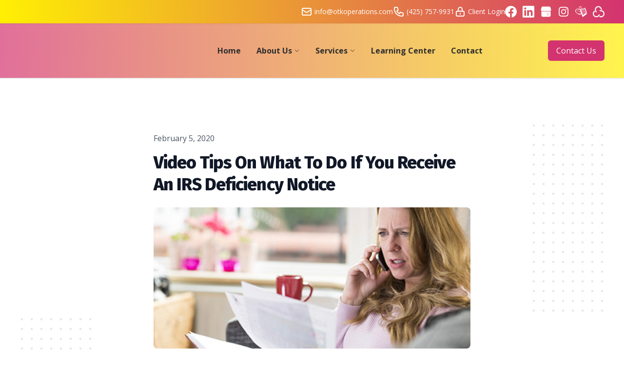

--- FILE ---
content_type: text/html; charset=UTF-8
request_url: https://player.vimeo.com/video/387016490
body_size: 6431
content:
<!DOCTYPE html>
<html lang="en">
<head>
  <meta charset="utf-8">
  <meta name="viewport" content="width=device-width,initial-scale=1,user-scalable=yes">
  
  <link rel="canonical" href="https://player.vimeo.com/video/387016490">
  <meta name="googlebot" content="noindex,indexifembedded">
  
  
  <title>What to do if you receive an IRS deficiency notice on Vimeo</title>
  <style>
      body, html, .player, .fallback {
          overflow: hidden;
          width: 100%;
          height: 100%;
          margin: 0;
          padding: 0;
      }
      .fallback {
          
              background-color: transparent;
          
      }
      .player.loading { opacity: 0; }
      .fallback iframe {
          position: fixed;
          left: 0;
          top: 0;
          width: 100%;
          height: 100%;
      }
  </style>
  <link rel="modulepreload" href="https://f.vimeocdn.com/p/4.46.25/js/player.module.js" crossorigin="anonymous">
  <link rel="modulepreload" href="https://f.vimeocdn.com/p/4.46.25/js/vendor.module.js" crossorigin="anonymous">
  <link rel="preload" href="https://f.vimeocdn.com/p/4.46.25/css/player.css" as="style">
</head>

<body>


<div class="vp-placeholder">
    <style>
        .vp-placeholder,
        .vp-placeholder-thumb,
        .vp-placeholder-thumb::before,
        .vp-placeholder-thumb::after {
            position: absolute;
            top: 0;
            bottom: 0;
            left: 0;
            right: 0;
        }
        .vp-placeholder {
            visibility: hidden;
            width: 100%;
            max-height: 100%;
            height: calc(1080 / 1920 * 100vw);
            max-width: calc(1920 / 1080 * 100vh);
            margin: auto;
        }
        .vp-placeholder-carousel {
            display: none;
            background-color: #000;
            position: absolute;
            left: 0;
            right: 0;
            bottom: -60px;
            height: 60px;
        }
    </style>

    

    
        <style>
            .vp-placeholder-thumb {
                overflow: hidden;
                width: 100%;
                max-height: 100%;
                margin: auto;
            }
            .vp-placeholder-thumb::before,
            .vp-placeholder-thumb::after {
                content: "";
                display: block;
                filter: blur(7px);
                margin: 0;
                background: url(https://i.vimeocdn.com/video/849805760-19f6c3504e1467299437357cb49eb4ce0c41033e1e4780781c8d4eee7b9425b3-d?mw=80&q=85) 50% 50% / contain no-repeat;
            }
            .vp-placeholder-thumb::before {
                 
                margin: -30px;
            }
        </style>
    

    <div class="vp-placeholder-thumb"></div>
    <div class="vp-placeholder-carousel"></div>
    <script>function placeholderInit(t,h,d,s,n,o){var i=t.querySelector(".vp-placeholder"),v=t.querySelector(".vp-placeholder-thumb");if(h){var p=function(){try{return window.self!==window.top}catch(a){return!0}}(),w=200,y=415,r=60;if(!p&&window.innerWidth>=w&&window.innerWidth<y){i.style.bottom=r+"px",i.style.maxHeight="calc(100vh - "+r+"px)",i.style.maxWidth="calc("+n+" / "+o+" * (100vh - "+r+"px))";var f=t.querySelector(".vp-placeholder-carousel");f.style.display="block"}}if(d){var e=new Image;e.onload=function(){var a=n/o,c=e.width/e.height;if(c<=.95*a||c>=1.05*a){var l=i.getBoundingClientRect(),g=l.right-l.left,b=l.bottom-l.top,m=window.innerWidth/g*100,x=window.innerHeight/b*100;v.style.height="calc("+e.height+" / "+e.width+" * "+m+"vw)",v.style.maxWidth="calc("+e.width+" / "+e.height+" * "+x+"vh)"}i.style.visibility="visible"},e.src=s}else i.style.visibility="visible"}
</script>
    <script>placeholderInit(document,  false ,  true , "https://i.vimeocdn.com/video/849805760-19f6c3504e1467299437357cb49eb4ce0c41033e1e4780781c8d4eee7b9425b3-d?mw=80\u0026q=85",  1920 ,  1080 );</script>
</div>

<div id="player" class="player"></div>
<script>window.playerConfig = {"cdn_url":"https://f.vimeocdn.com","vimeo_api_url":"api.vimeo.com","request":{"files":{"dash":{"cdns":{"akfire_interconnect_quic":{"avc_url":"https://vod-adaptive-ak.vimeocdn.com/exp=1769074738~acl=%2Fc624f618-346c-4c84-92c9-c899dd8bbd2d%2Fpsid%3Dfc7d4340dc78e5884a0060be7e8956b61ec5ce3348da6fa8c02f82033e10ffd4%2F%2A~hmac=37d12805a1e6d67c2c8e55b8a2c1d8ac1145c39aa8116aa98658d6d1559116f5/c624f618-346c-4c84-92c9-c899dd8bbd2d/psid=fc7d4340dc78e5884a0060be7e8956b61ec5ce3348da6fa8c02f82033e10ffd4/v2/playlist/av/primary/playlist.json?omit=av1-hevc\u0026pathsig=8c953e4f~YGVpT0tmis80aWjUiSPyAonxoQKuBCSMhCR0Gdf4noU\u0026r=dXM%3D\u0026rh=2Mksas","origin":"gcs","url":"https://vod-adaptive-ak.vimeocdn.com/exp=1769074738~acl=%2Fc624f618-346c-4c84-92c9-c899dd8bbd2d%2Fpsid%3Dfc7d4340dc78e5884a0060be7e8956b61ec5ce3348da6fa8c02f82033e10ffd4%2F%2A~hmac=37d12805a1e6d67c2c8e55b8a2c1d8ac1145c39aa8116aa98658d6d1559116f5/c624f618-346c-4c84-92c9-c899dd8bbd2d/psid=fc7d4340dc78e5884a0060be7e8956b61ec5ce3348da6fa8c02f82033e10ffd4/v2/playlist/av/primary/playlist.json?pathsig=8c953e4f~YGVpT0tmis80aWjUiSPyAonxoQKuBCSMhCR0Gdf4noU\u0026r=dXM%3D\u0026rh=2Mksas"},"fastly_skyfire":{"avc_url":"https://skyfire.vimeocdn.com/1769074738-0x1bf938b763c80cde47861cf02025c7b1d0bde6fc/c624f618-346c-4c84-92c9-c899dd8bbd2d/psid=fc7d4340dc78e5884a0060be7e8956b61ec5ce3348da6fa8c02f82033e10ffd4/v2/playlist/av/primary/playlist.json?omit=av1-hevc\u0026pathsig=8c953e4f~YGVpT0tmis80aWjUiSPyAonxoQKuBCSMhCR0Gdf4noU\u0026r=dXM%3D\u0026rh=2Mksas","origin":"gcs","url":"https://skyfire.vimeocdn.com/1769074738-0x1bf938b763c80cde47861cf02025c7b1d0bde6fc/c624f618-346c-4c84-92c9-c899dd8bbd2d/psid=fc7d4340dc78e5884a0060be7e8956b61ec5ce3348da6fa8c02f82033e10ffd4/v2/playlist/av/primary/playlist.json?pathsig=8c953e4f~YGVpT0tmis80aWjUiSPyAonxoQKuBCSMhCR0Gdf4noU\u0026r=dXM%3D\u0026rh=2Mksas"}},"default_cdn":"akfire_interconnect_quic","separate_av":true,"streams":[{"profile":"165","id":"d4695fe3-4259-4d84-bc34-cc45034b0096","fps":30,"quality":"540p"},{"profile":"139","id":"229e9fd3-aeb1-4297-b02e-530be7d0a49e","fps":30,"quality":"240p"},{"profile":"174","id":"7b3e8215-d32a-4025-bae0-b233e540c4ce","fps":30,"quality":"720p"},{"profile":"175","id":"94c954b1-3319-4d1b-baea-f0aa7190a000","fps":30,"quality":"1080p"},{"profile":"164","id":"9ab42595-bafe-416c-b677-ec8a2d5f6264","fps":30,"quality":"360p"}],"streams_avc":[{"profile":"174","id":"7b3e8215-d32a-4025-bae0-b233e540c4ce","fps":30,"quality":"720p"},{"profile":"175","id":"94c954b1-3319-4d1b-baea-f0aa7190a000","fps":30,"quality":"1080p"},{"profile":"164","id":"9ab42595-bafe-416c-b677-ec8a2d5f6264","fps":30,"quality":"360p"},{"profile":"165","id":"d4695fe3-4259-4d84-bc34-cc45034b0096","fps":30,"quality":"540p"},{"profile":"139","id":"229e9fd3-aeb1-4297-b02e-530be7d0a49e","fps":30,"quality":"240p"}]},"hls":{"cdns":{"akfire_interconnect_quic":{"avc_url":"https://vod-adaptive-ak.vimeocdn.com/exp=1769074738~acl=%2Fc624f618-346c-4c84-92c9-c899dd8bbd2d%2Fpsid%3Dfc7d4340dc78e5884a0060be7e8956b61ec5ce3348da6fa8c02f82033e10ffd4%2F%2A~hmac=37d12805a1e6d67c2c8e55b8a2c1d8ac1145c39aa8116aa98658d6d1559116f5/c624f618-346c-4c84-92c9-c899dd8bbd2d/psid=fc7d4340dc78e5884a0060be7e8956b61ec5ce3348da6fa8c02f82033e10ffd4/v2/playlist/av/primary/playlist.m3u8?omit=av1-hevc-opus\u0026pathsig=8c953e4f~kVjHuoD2skqZQ83KR8ArN3tSjabbZ8HCpBBvO6LOpqM\u0026r=dXM%3D\u0026rh=2Mksas\u0026sf=fmp4","origin":"gcs","url":"https://vod-adaptive-ak.vimeocdn.com/exp=1769074738~acl=%2Fc624f618-346c-4c84-92c9-c899dd8bbd2d%2Fpsid%3Dfc7d4340dc78e5884a0060be7e8956b61ec5ce3348da6fa8c02f82033e10ffd4%2F%2A~hmac=37d12805a1e6d67c2c8e55b8a2c1d8ac1145c39aa8116aa98658d6d1559116f5/c624f618-346c-4c84-92c9-c899dd8bbd2d/psid=fc7d4340dc78e5884a0060be7e8956b61ec5ce3348da6fa8c02f82033e10ffd4/v2/playlist/av/primary/playlist.m3u8?omit=opus\u0026pathsig=8c953e4f~kVjHuoD2skqZQ83KR8ArN3tSjabbZ8HCpBBvO6LOpqM\u0026r=dXM%3D\u0026rh=2Mksas\u0026sf=fmp4"},"fastly_skyfire":{"avc_url":"https://skyfire.vimeocdn.com/1769074738-0x1bf938b763c80cde47861cf02025c7b1d0bde6fc/c624f618-346c-4c84-92c9-c899dd8bbd2d/psid=fc7d4340dc78e5884a0060be7e8956b61ec5ce3348da6fa8c02f82033e10ffd4/v2/playlist/av/primary/playlist.m3u8?omit=av1-hevc-opus\u0026pathsig=8c953e4f~kVjHuoD2skqZQ83KR8ArN3tSjabbZ8HCpBBvO6LOpqM\u0026r=dXM%3D\u0026rh=2Mksas\u0026sf=fmp4","origin":"gcs","url":"https://skyfire.vimeocdn.com/1769074738-0x1bf938b763c80cde47861cf02025c7b1d0bde6fc/c624f618-346c-4c84-92c9-c899dd8bbd2d/psid=fc7d4340dc78e5884a0060be7e8956b61ec5ce3348da6fa8c02f82033e10ffd4/v2/playlist/av/primary/playlist.m3u8?omit=opus\u0026pathsig=8c953e4f~kVjHuoD2skqZQ83KR8ArN3tSjabbZ8HCpBBvO6LOpqM\u0026r=dXM%3D\u0026rh=2Mksas\u0026sf=fmp4"}},"default_cdn":"akfire_interconnect_quic","separate_av":true}},"file_codecs":{"av1":[],"avc":["7b3e8215-d32a-4025-bae0-b233e540c4ce","94c954b1-3319-4d1b-baea-f0aa7190a000","9ab42595-bafe-416c-b677-ec8a2d5f6264","d4695fe3-4259-4d84-bc34-cc45034b0096","229e9fd3-aeb1-4297-b02e-530be7d0a49e"],"hevc":{"dvh1":[],"hdr":[],"sdr":[]}},"lang":"en","referrer":"https://otkoperations.com/blog/video-tips-on-what-to-do-if-you-receive-an-irs-deficiency-notice","cookie_domain":".vimeo.com","signature":"2bc4650265963bc30acd181cc679d198","timestamp":1769071138,"expires":3600,"thumb_preview":{"url":"https://videoapi-sprites.vimeocdn.com/video-sprites/image/a775e054-4c4f-4bfd-b733-5871359b1027.0.jpeg?ClientID=sulu\u0026Expires=1769074738\u0026Signature=805bf5ecc75e9e7465358393156c39d0189e6baa","height":2880,"width":4260,"frame_height":240,"frame_width":426,"columns":10,"frames":120},"currency":"USD","session":"84a6334ab06fb7fba29afbfb4064ee94966475c71769071138","cookie":{"volume":1,"quality":null,"hd":0,"captions":null,"transcript":null,"captions_styles":{"color":null,"fontSize":null,"fontFamily":null,"fontOpacity":null,"bgOpacity":null,"windowColor":null,"windowOpacity":null,"bgColor":null,"edgeStyle":null},"audio_language":null,"audio_kind":null,"qoe_survey_vote":0},"build":{"backend":"31e9776","js":"4.46.25"},"urls":{"js":"https://f.vimeocdn.com/p/4.46.25/js/player.js","js_base":"https://f.vimeocdn.com/p/4.46.25/js","js_module":"https://f.vimeocdn.com/p/4.46.25/js/player.module.js","js_vendor_module":"https://f.vimeocdn.com/p/4.46.25/js/vendor.module.js","locales_js":{"de-DE":"https://f.vimeocdn.com/p/4.46.25/js/player.de-DE.js","en":"https://f.vimeocdn.com/p/4.46.25/js/player.js","es":"https://f.vimeocdn.com/p/4.46.25/js/player.es.js","fr-FR":"https://f.vimeocdn.com/p/4.46.25/js/player.fr-FR.js","ja-JP":"https://f.vimeocdn.com/p/4.46.25/js/player.ja-JP.js","ko-KR":"https://f.vimeocdn.com/p/4.46.25/js/player.ko-KR.js","pt-BR":"https://f.vimeocdn.com/p/4.46.25/js/player.pt-BR.js","zh-CN":"https://f.vimeocdn.com/p/4.46.25/js/player.zh-CN.js"},"ambisonics_js":"https://f.vimeocdn.com/p/external/ambisonics.min.js","barebone_js":"https://f.vimeocdn.com/p/4.46.25/js/barebone.js","chromeless_js":"https://f.vimeocdn.com/p/4.46.25/js/chromeless.js","three_js":"https://f.vimeocdn.com/p/external/three.rvimeo.min.js","vuid_js":"https://f.vimeocdn.com/js_opt/modules/utils/vuid.min.js","hive_sdk":"https://f.vimeocdn.com/p/external/hive-sdk.js","hive_interceptor":"https://f.vimeocdn.com/p/external/hive-interceptor.js","proxy":"https://player.vimeo.com/static/proxy.html","css":"https://f.vimeocdn.com/p/4.46.25/css/player.css","chromeless_css":"https://f.vimeocdn.com/p/4.46.25/css/chromeless.css","fresnel":"https://arclight.vimeo.com/add/player-stats","player_telemetry_url":"https://arclight.vimeo.com/player-events","telemetry_base":"https://lensflare.vimeo.com"},"flags":{"plays":1,"dnt":0,"autohide_controls":0,"preload_video":"metadata_on_hover","qoe_survey_forced":0,"ai_widget":0,"ecdn_delta_updates":0,"disable_mms":0,"check_clip_skipping_forward":0},"country":"US","client":{"ip":"18.217.169.10"},"ab_tests":{"cross_origin_texttracks":{"group":"variant","track":false,"data":null}},"atid":"2590328738.1769071138","ai_widget_signature":"4ce1238a0c7d0a46b6f23e15a72ab39e63726283b7a12ea42223418632486047_1769074738","config_refresh_url":"https://player.vimeo.com/video/387016490/config/request?atid=2590328738.1769071138\u0026expires=3600\u0026referrer=https%3A%2F%2Fotkoperations.com%2Fblog%2Fvideo-tips-on-what-to-do-if-you-receive-an-irs-deficiency-notice\u0026session=84a6334ab06fb7fba29afbfb4064ee94966475c71769071138\u0026signature=2bc4650265963bc30acd181cc679d198\u0026time=1769071138\u0026v=1"},"player_url":"player.vimeo.com","video":{"id":387016490,"title":"What to do if you receive an IRS deficiency notice","width":1920,"height":1080,"duration":163,"url":"","share_url":"https://vimeo.com/387016490","embed_code":"\u003ciframe title=\"vimeo-player\" src=\"https://player.vimeo.com/video/387016490?h=4b5a4fff07\" width=\"640\" height=\"360\" frameborder=\"0\" referrerpolicy=\"strict-origin-when-cross-origin\" allow=\"autoplay; fullscreen; picture-in-picture; clipboard-write; encrypted-media; web-share\"   allowfullscreen\u003e\u003c/iframe\u003e","default_to_hd":0,"privacy":"disable","embed_permission":"public","thumbnail_url":"https://i.vimeocdn.com/video/849805760-19f6c3504e1467299437357cb49eb4ce0c41033e1e4780781c8d4eee7b9425b3-d","owner":{"id":5964486,"name":"Lee Reams","img":"https://i.vimeocdn.com/portrait/4176169_60x60?sig=3edc3079628e56d839eed6611a3b5967319ee93ddd2593aa17cf32c8dca58d35\u0026v=1\u0026region=us","img_2x":"https://i.vimeocdn.com/portrait/4176169_60x60?sig=3edc3079628e56d839eed6611a3b5967319ee93ddd2593aa17cf32c8dca58d35\u0026v=1\u0026region=us","url":"https://vimeo.com/clientwhys","account_type":"pro"},"spatial":0,"live_event":null,"version":{"current":null,"available":[{"id":99852779,"file_id":1631576691,"is_current":true}]},"unlisted_hash":null,"rating":{"id":3},"fps":30,"bypass_token":"eyJ0eXAiOiJKV1QiLCJhbGciOiJIUzI1NiJ9.eyJjbGlwX2lkIjozODcwMTY0OTAsImV4cCI6MTc2OTA3NDc0MH0.E7pcRgci5-bIugFI6erNW5ABq8b7r-vh4E8VTA-pqJ0","channel_layout":"stereo","ai":0,"locale":""},"user":{"id":0,"team_id":0,"team_origin_user_id":0,"account_type":"none","liked":0,"watch_later":0,"owner":0,"mod":0,"logged_in":0,"private_mode_enabled":0,"vimeo_api_client_token":"eyJhbGciOiJIUzI1NiIsInR5cCI6IkpXVCJ9.eyJzZXNzaW9uX2lkIjoiODRhNjMzNGFiMDZmYjdmYmEyOWFmYmZiNDA2NGVlOTQ5NjY0NzVjNzE3NjkwNzExMzgiLCJleHAiOjE3NjkwNzQ3MzgsImFwcF9pZCI6MTE4MzU5LCJzY29wZXMiOiJwdWJsaWMgc3RhdHMifQ.C16gNhUU6y1-kOtBv8tcO7sXtE8Q3od1ZMYrS3S4DZM"},"view":1,"vimeo_url":"vimeo.com","embed":{"audio_track":"","autoplay":0,"autopause":1,"dnt":0,"editor":0,"keyboard":1,"log_plays":1,"loop":0,"muted":0,"on_site":0,"texttrack":"","transparent":1,"outro":"beginning","playsinline":1,"quality":null,"player_id":"","api":null,"app_id":"","color":"","color_one":"000000","color_two":"00adef","color_three":"ffffff","color_four":"000000","context":"embed.main","settings":{"auto_pip":1,"badge":0,"byline":0,"collections":0,"color":0,"force_color_one":0,"force_color_two":0,"force_color_three":0,"force_color_four":0,"embed":0,"fullscreen":1,"like":0,"logo":0,"playbar":1,"portrait":0,"pip":1,"share":0,"spatial_compass":0,"spatial_label":0,"speed":1,"title":0,"volume":1,"watch_later":0,"watch_full_video":1,"controls":1,"airplay":1,"audio_tracks":1,"chapters":1,"chromecast":1,"cc":1,"transcript":1,"quality":1,"play_button_position":0,"ask_ai":0,"skipping_forward":1,"debug_payload_collection_policy":"default"},"create_interactive":{"has_create_interactive":false,"viddata_url":""},"min_quality":null,"max_quality":null,"initial_quality":null,"prefer_mms":1}}</script>
<script>const fullscreenSupported="exitFullscreen"in document||"webkitExitFullscreen"in document||"webkitCancelFullScreen"in document||"mozCancelFullScreen"in document||"msExitFullscreen"in document||"webkitEnterFullScreen"in document.createElement("video");var isIE=checkIE(window.navigator.userAgent),incompatibleBrowser=!fullscreenSupported||isIE;window.noModuleLoading=!1,window.dynamicImportSupported=!1,window.cssLayersSupported=typeof CSSLayerBlockRule<"u",window.isInIFrame=function(){try{return window.self!==window.top}catch(e){return!0}}(),!window.isInIFrame&&/twitter/i.test(navigator.userAgent)&&window.playerConfig.video.url&&(window.location=window.playerConfig.video.url),window.playerConfig.request.lang&&document.documentElement.setAttribute("lang",window.playerConfig.request.lang),window.loadScript=function(e){var n=document.getElementsByTagName("script")[0];n&&n.parentNode?n.parentNode.insertBefore(e,n):document.head.appendChild(e)},window.loadVUID=function(){if(!window.playerConfig.request.flags.dnt&&!window.playerConfig.embed.dnt){window._vuid=[["pid",window.playerConfig.request.session]];var e=document.createElement("script");e.async=!0,e.src=window.playerConfig.request.urls.vuid_js,window.loadScript(e)}},window.loadCSS=function(e,n){var i={cssDone:!1,startTime:new Date().getTime(),link:e.createElement("link")};return i.link.rel="stylesheet",i.link.href=n,e.getElementsByTagName("head")[0].appendChild(i.link),i.link.onload=function(){i.cssDone=!0},i},window.loadLegacyJS=function(e,n){if(incompatibleBrowser){var i=e.querySelector(".vp-placeholder");i&&i.parentNode&&i.parentNode.removeChild(i);let a=`/video/${window.playerConfig.video.id}/fallback`;window.playerConfig.request.referrer&&(a+=`?referrer=${window.playerConfig.request.referrer}`),n.innerHTML=`<div class="fallback"><iframe title="unsupported message" src="${a}" frameborder="0"></iframe></div>`}else{n.className="player loading";var t=window.loadCSS(e,window.playerConfig.request.urls.css),r=e.createElement("script"),o=!1;r.src=window.playerConfig.request.urls.js,window.loadScript(r),r["onreadystatechange"in r?"onreadystatechange":"onload"]=function(){!o&&(!this.readyState||this.readyState==="loaded"||this.readyState==="complete")&&(o=!0,playerObject=new VimeoPlayer(n,window.playerConfig,t.cssDone||{link:t.link,startTime:t.startTime}))},window.loadVUID()}};function checkIE(e){e=e&&e.toLowerCase?e.toLowerCase():"";function n(r){return r=r.toLowerCase(),new RegExp(r).test(e);return browserRegEx}var i=n("msie")?parseFloat(e.replace(/^.*msie (\d+).*$/,"$1")):!1,t=n("trident")?parseFloat(e.replace(/^.*trident\/(\d+)\.(\d+).*$/,"$1.$2"))+4:!1;return i||t}
</script>
<script nomodule>
  window.noModuleLoading = true;
  var playerEl = document.getElementById('player');
  window.loadLegacyJS(document, playerEl);
</script>
<script type="module">try{import("").catch(()=>{})}catch(t){}window.dynamicImportSupported=!0;
</script>
<script type="module">if(!window.dynamicImportSupported||!window.cssLayersSupported){if(!window.noModuleLoading){window.noModuleLoading=!0;var playerEl=document.getElementById("player");window.loadLegacyJS(document,playerEl)}var moduleScriptLoader=document.getElementById("js-module-block");moduleScriptLoader&&moduleScriptLoader.parentElement.removeChild(moduleScriptLoader)}
</script>
<script type="module" id="js-module-block">if(!window.noModuleLoading&&window.dynamicImportSupported&&window.cssLayersSupported){const n=document.getElementById("player"),e=window.loadCSS(document,window.playerConfig.request.urls.css);import(window.playerConfig.request.urls.js_module).then(function(o){new o.VimeoPlayer(n,window.playerConfig,e.cssDone||{link:e.link,startTime:e.startTime}),window.loadVUID()}).catch(function(o){throw/TypeError:[A-z ]+import[A-z ]+module/gi.test(o)&&window.loadLegacyJS(document,n),o})}
</script>

<script type="application/ld+json">{"embedUrl":"https://player.vimeo.com/video/387016490?h=4b5a4fff07","thumbnailUrl":"https://i.vimeocdn.com/video/849805760-19f6c3504e1467299437357cb49eb4ce0c41033e1e4780781c8d4eee7b9425b3-d?f=webp","name":"What to do if you receive an IRS deficiency notice","description":"Nobody likes getting mail from the IRS — especially when it's something you weren't expecting. Watch the video to learn more to do next if you received an IRS deficiency notice.","duration":"PT163S","uploadDate":"2020-01-24T13:39:53-05:00","@context":"https://schema.org/","@type":"VideoObject"}</script>

</body>
</html>
